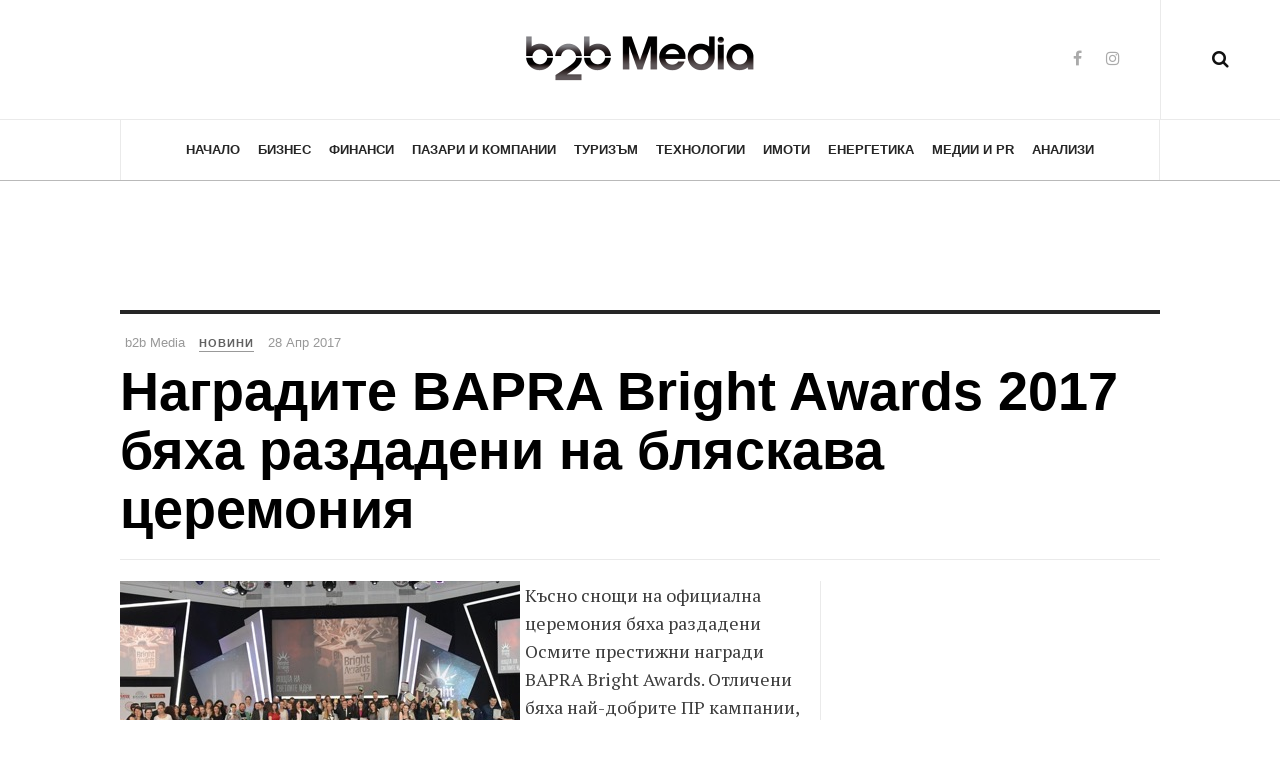

--- FILE ---
content_type: text/html; charset=utf-8
request_url: https://b2bmedia.bg/news/nagradite-bapra-bright-awards-2017-bqha-razdadeni-na-blqskava-ceremoniq-xew0P
body_size: 12790
content:

<!DOCTYPE html>
<html lang="bg-bg" dir="ltr"
	  class='com_content view-article layout-blog itemid-136 j31 mm-hover'>
<head>
<!-- Google Tag Manager -->
<script>(function(w,d,s,l,i){w[l]=w[l]||[];w[l].push({'gtm.start':
new Date().getTime(),event:'gtm.js'});var f=d.getElementsByTagName(s)[0],
j=d.createElement(s),dl=l!='dataLayer'?'&l='+l:'';j.async=true;j.src=
'https://www.googletagmanager.com/gtm.js?id='+i+dl;f.parentNode.insertBefore(j,f);
})(window,document,'script','dataLayer','GTM-MB6R2P5');</script>
<!-- End Google Tag Manager -->

<script async src="https://securepubads.g.doubleclick.net/tag/js/gpt.js"></script>
<script>
  window.googletag = window.googletag || {cmd: []};
  googletag.cmd.push(function() {

     var adSlot_banner_top_728_90 = googletag.defineSlot('/309140235/b2bmedia.bg-v3-banner-top-728x90', [[320, 50], [728, 90]], 'b2bmedia.bg-v3-banner-top-728x90').addService(googletag.pubads());
     var mapping_banner_top_728_90 = googletag.sizeMapping()
        .addSize([1000, 0], [728, 90])
        .addSize([0, 0], [320, 50 ])
         .build();
     adSlot_banner_top_728_90.defineSizeMapping(mapping_banner_top_728_90);


     var adSlot_banner_home_bottom_728_90 = googletag.defineSlot('/309140235/b2bmedia.bg-v3-banner-home-bottom-728x90', [[320, 50], [728, 90]], 'b2bmedia.bg-v3-banner-home-bottom-728x90').addService(googletag.pubads());
     var mapping_banner_home_bottom_728_90 = googletag.sizeMapping()
        .addSize([1000, 0], [728, 90])
        .addSize([0, 0], [320, 50 ])
         .build();
         adSlot_banner_home_bottom_728_90.defineSizeMapping(mapping_banner_home_bottom_728_90);

    googletag.defineSlot('/309140235/b2bmedia.bg-v3-banner-home-leading-sidebar-300x250', [300, 250], 'b2bmedia.bg-v3-banner-home-leading-sidebar-300x250').addService(googletag.pubads());

    googletag.defineSlot('/309140235/b2bmedia.bg-v3-banner-article-sidebar-300x250', [300, 250], 'b2bmedia.bg-v3-banner-article-sidebar-300x250').addService(googletag.pubads());

    googletag.pubads().enableSingleRequest();
    googletag.enableServices();
  });
</script>
	<base href="https://b2bmedia.bg/news/nagradite-bapra-bright-awards-2017-bqha-razdadeni-na-blqskava-ceremoniq-xew0P" />
	<meta http-equiv="content-type" content="text/html; charset=utf-8" />
	<meta name="keywords" content="all channels communication, channels communication group, място all channels, bapra bright awards, communication group" />
	<meta name="description" content="Наградите BAPRA Bright Awards 2017 бяха раздадени на бляскава церемония" />
	<title>Наградите BAPRA Bright Awards 2017 бяха раздадени на бляскава церемония</title>
	<link href="/templates/ja_magz_ii/favicon.ico" rel="shortcut icon" type="image/vnd.microsoft.icon" />
	<link href="https://b2bmedia.bg/component/search/?Itemid=136&amp;layout=blog&amp;catid=8&amp;id=1716567&amp;format=opensearch" rel="search" title="Търсене b2bmedia.bg" type="application/opensearchdescription+xml" />
	<link href="/t3-assets/css/css-aa58f-47300.css" rel="stylesheet" type="text/css" media="all" />
	<link href="/t3-assets/css/css-7ef8b-22600.css" rel="stylesheet" type="text/css" media="all" />
	<link href="/t3-assets/css/css-9e6b4-58936.css" rel="stylesheet" type="text/css" media="all" />
	<link href="//fonts.googleapis.com/css?family=PT+Serif:400,700" rel="stylesheet" type="text/css" />
	<link href="/t3-assets/css/css-ab166-04058.css" rel="stylesheet" type="text/css" media="all" />
	<script src="/t3-assets/js/js-013d9-22600.js" type="text/javascript"></script>
	<script src="/media/plg_system_jcemediabox/js/jcemediabox.min.js?2c837ab2c7cadbdc35b5bd7115e9eff1" type="text/javascript"></script>
	<script src="/t3-assets/js/js-ec3fd-22600.js" type="text/javascript"></script>
	<script type="text/javascript">
jQuery(window).on('load',  function() {
				new JCaption('img.caption');
			});jQuery(function($){ initTooltips(); $("body").on("subform-row-add", initTooltips); function initTooltips (event, container) { container = container || document;$(container).find(".hasTooltip").tooltip({"html": true,"container": "body"});} });jQuery(document).ready(function(){WfMediabox.init({"base":"\/","theme":"standard","width":"","height":"","lightbox":0,"shadowbox":0,"icons":1,"overlay":1,"overlay_opacity":0,"overlay_color":"","transition_speed":300,"close":2,"labels":{"close":"Close","next":"Next","previous":"Previous","cancel":"Cancel","numbers":"{{numbers}}","numbers_count":"{{current}} of {{total}}","download":"Download"},"swipe":true,"expand_on_click":true});});
	</script>
	<meta property="og:type" content="article" />
<link rel="image_src" content="https://www.manifesto.bg/images/articles/2017/17/1203.jpg" />
<meta property="og:image" content="https://www.manifesto.bg/images/articles/2017/17/1203.jpg" />
<meta property="og:title" content="Наградите BAPRA Bright Awards 2017 бяха раздадени на бляскава церемония" />
<meta property="og:url" content="https://b2bmedia.bg/news/nagradite-bapra-bright-awards-2017-bqha-razdadeni-na-blqskava-ceremoniq-xew0P" />
<meta property="og:description" content="
Късно снощи на официална церемония бяха раздадени Осмите престижни награди BAPRA Bright Awards. Отличени бяха най-добрите ПР кампании, проведени в България през изминалата година. Бляскавото събитие се състоя в бизнес и конгресен център „Рейнбоу плаза“. Началото беше поставено с вълнуващо изпълнение на оперната певица Гергана Николаева, което огласи препълнената зала.
" />

	
<!-- META FOR IOS & HANDHELD -->
	<meta name="viewport" content="width=device-width, initial-scale=1.0, maximum-scale=1.0, user-scalable=no"/>
	<style type="text/stylesheet">
		@-webkit-viewport   { width: device-width; }
		@-moz-viewport      { width: device-width; }
		@-ms-viewport       { width: device-width; }
		@-o-viewport        { width: device-width; }
		@viewport           { width: device-width; }
	</style>
	<script type="text/javascript">
		//<![CDATA[
		if (navigator.userAgent.match(/IEMobile\/10\.0/)) {
			var msViewportStyle = document.createElement("style");
			msViewportStyle.appendChild(
				document.createTextNode("@-ms-viewport{width:auto!important}")
			);
			document.getElementsByTagName("head")[0].appendChild(msViewportStyle);
		}
		//]]>
	</script>
<meta name="HandheldFriendly" content="true"/>
<meta name="apple-mobile-web-app-capable" content="YES"/>
<!-- //META FOR IOS & HANDHELD -->




<!-- Le HTML5 shim and media query for IE8 support -->
<!--[if lt IE 9]>
<script src="//html5shim.googlecode.com/svn/trunk/html5.js"></script>
<script type="text/javascript" src="/plugins/system/t3/base-bs3/js/respond.min.js"></script>
<![endif]-->

<!-- You can add Google Analytics here or use T3 Injection feature -->

  </head>

<body class="">
<!-- Google Tag Manager (noscript) -->
<noscript><iframe src="https://www.googletagmanager.com/ns.html?id=GTM-MB6R2P5"
height="0" width="0" style="display:none;visibility:hidden"></iframe></noscript>
<!-- End Google Tag Manager (noscript) -->

<div class="t3-wrapper search-close"> <!-- Need this wrapper for off-canvas menu. Remove if you don't use of-canvas -->

  
<!-- HEADER -->
<header id="t3-header" class="t3-header wrap">
	<div class="container">
		<div class="row">
							
			<!-- LOGO -->
			<div class="col-xs-12 col-md-4 logo">
				<div class="logo-image logo-control">
					<a href="/" title="b2b Media">
																				<img class="logo-img" src="https://assets.b2bmedia.bg/www/b2b_media_logo_black1_small.png" alt="b2b Media" />
																																	<img class="logo-img-sm" src="https://assets.b2bmedia.bg/www/b2b_media_logo_black1_mobile.png" alt="b2b Media" />
																			<span>b2b Media</span>
					</a>
					<small class="site-slogan">Бизнес новини</small>
				</div>
			</div>
			<!-- //LOGO -->

							<div class="headright">
											<!-- HEAD SEARCH -->
						<div class="head-search ">
							<i class="fa fa-search"></i>
							<div class="searchsearch search-full">
	<form action="/news" method="post" class="form-inline form-search">
		<label for="mod-search-searchword" class="element-invisible">Търсене...</label> <input name="searchword" autocomplete="off" id="mod-search-searchword" maxlength="200"  class="form-control search-query" type="search" size="0" placeholder="Търсене..." />		<input type="hidden" name="task" value="search" />
		<input type="hidden" name="option" value="com_search" />
		<input type="hidden" name="Itemid" value="136" />
	</form>
</div>

						</div>
						<!-- //HEAD SEARCH -->
										
										
											<!-- HEAD SOCIAL -->
						<div class="head-social ">
							

<div class="custom hidden-xs"  >
	<ul class="social-list">
<li><a href="https://www.facebook.com/b2bmedia.bg/" class="facebook" title="Facebook b2b Media" target="_blank"><i class="fa fa-facebook"></i></a></li>
<li><a href="https://www.instagram.com/b2bmedia.bg/" class="instagram" title="Instagram" target="_blank"><i class="fa fa-instagram"></i></a></li>
</ul></div>

						</div>
						<!-- //HEAD SOCIAL -->
									</div>
			
		</div>
	</div>
</header>
<!-- //HEADER -->

  
<!-- MAIN NAVIGATION -->
<nav id="t3-mainnav" class="wrap navbar navbar-default t3-mainnav">
	<div class="container">

		<!-- Brand and toggle get grouped for better mobile display -->
		<div class="navbar-header">
		
											<button type="button" class="navbar-toggle" data-toggle="collapse" data-target=".t3-navbar-collapse">
					<i class="fa fa-bars"></i>
				</button>
			
		</div>

					<div class="t3-navbar-collapse navbar-collapse collapse"></div>
		
		<div class="t3-navbar navbar-collapse collapse">
			<div  class="t3-megamenu"  data-responsive="true">
<ul itemscope itemtype="http://www.schema.org/SiteNavigationElement" class="nav navbar-nav level0">
<li itemprop='name'  data-id="111" data-level="1">
<a itemprop='url' class=""  href="/"   data-target="#">Начало </a>

</li>
<li itemprop='name'  data-id="102" data-level="1">
<a itemprop='url' class=""  href="/business"   data-target="#">Бизнес </a>

</li>
<li itemprop='name'  data-id="128" data-level="1">
<a itemprop='url' class=""  href="/finance"   data-target="#">Финанси </a>

</li>
<li itemprop='name'  data-id="129" data-level="1">
<a itemprop='url' class=""  href="/markets"   data-target="#">Пазари и Компании </a>

</li>
<li itemprop='name'  data-id="130" data-level="1">
<a itemprop='url' class=""  href="/tourism"   data-target="#">Туризъм </a>

</li>
<li itemprop='name'  data-id="131" data-level="1">
<a itemprop='url' class=""  href="/tech"   data-target="#">Технологии </a>

</li>
<li itemprop='name'  data-id="132" data-level="1">
<a itemprop='url' class=""  href="/estates"   data-target="#">Имоти  </a>

</li>
<li itemprop='name'  data-id="133" data-level="1">
<a itemprop='url' class=""  href="/energy"   data-target="#">Енергетика </a>

</li>
<li itemprop='name'  data-id="134" data-level="1">
<a itemprop='url' class=""  href="/media-pr"   data-target="#">Медии и PR </a>

</li>
<li itemprop='name'  data-id="135" data-level="1">
<a itemprop='url' class=""  href="/analysis"   data-target="#">Анализи </a>

</li>
</ul>
</div>

		</div>

	</div>
</nav>
<!-- //MAIN NAVIGATION -->

<script>
	(function ($){
		var maps = [{"id":"102","class":"cat-blue"},{"id":"128","class":"cat-orange"},{"id":"129","class":"cat-purple"},{"id":"130","class":"cat-green"},{"id":"131","class":"cat-pink"},{"id":"132","class":"cat-red"},{"id":"134","class":"cat-orange"},{"id":"135","class":"cat-blue"}];
		$(maps).each (function (){
			$('li[data-id="' + this['id'] + '"]').addClass (this['class']);
		});
	})(jQuery);
</script>
<!-- //MAIN NAVIGATION -->

  
	<!-- Banner Top -->
	<div class="wrap t3-banner t3-banner-top">
		<div class="container">
			<div class="bannergroup">

	<div class="banneritem">
										<!-- /309140235/b2bmedia.bg-v3-banner-top-728x90 -->
<div id='b2bmedia.bg-v3-banner-top-728x90' style='min-width: 320px; min-height: 50px;'>
<script>
 googletag.cmd.push(function() { googletag.display('b2bmedia.bg-v3-banner-top-728x90'); });
</script>
</div>				<div class="clr"></div>
	</div>

</div>

		</div>
	</div>
	<!-- //Banner Top -->

  
  


  

<div id="t3-mainbody" class="container t3-mainbody">
	<div class="row">

		<!-- MAIN CONTENT -->
		<div id="t3-content" class="t3-content col-xs-12">
						

<div class="item-page clearfix">


<!-- Article -->
<article class="article" itemscope itemtype="http://schema.org/Article">
	<meta itemscope itemprop="mainEntityOfPage"  itemType="https://schema.org/WebPage" itemid="https://google.com/article"/>
	<meta itemprop="inLanguage" content="bg-BG" />

	    <meta content="2017-04-28T16:26:56+03:00" itemprop="dateModified">
  
  
  <!-- Aside -->
<aside class="article-aside clearfix">
    	<dl class="article-info  muted">

		
			<dt class="article-info-term">
													Детайли							</dt>
							
				
<dd class="createdby hasTooltip" itemprop="author" title="Написана от ">
	<i class="fa fa-user"></i>
			<span itemprop="name">b2b Media</span>
	  <span style="display: none;" itemprop="publisher" itemscope itemtype="https://schema.org/Organization">
  <span itemprop="logo" itemscope itemtype="https://schema.org/ImageObject">
    <img src="https://b2bmedia.bg//templates/ja_magz_ii/images/logo.png" alt="logo" itemprop="url" />
    <meta itemprop="width" content="auto" />
    <meta itemprop="height" content="auto" />
  </span>
  <meta itemprop="name" content="b2b Media"/>
  </span>
</dd>
			
			
										<dd class="category-name hasTooltip" title="Категория: ">
				<i class="fa fa-folder-open"></i>
									<a href="/news" ><span itemprop="genre">Новини</span></a>							</dd>			
							<dd class="published hasTooltip" title="Публикувана на ">
	<i class="fa fa-calendar"></i>
	<time datetime="28 Апр 2017" itemprop="datePublished">
    28 Апр 2017	</time>
</dd>
					
		
			<dt class="hide">Детайли</dt>

			
			
						</dl>
      
		
</aside>  
<!-- //Aside -->

	
<header class="article-header clearfix">
	<h1 class="article-title" itemprop="headline">
					<a href="/news/nagradite-bapra-bright-awards-2017-bqha-razdadeni-na-blqskava-ceremoniq-xew0P" itemprop="url" title="Наградите BAPRA Bright Awards 2017 бяха раздадени на бляскава церемония">
				Наградите BAPRA Bright Awards 2017 бяха раздадени на бляскава церемония</a>
			</h1>

			</header>
	
<div class="row equal-height">
		<div class="col-xs-12 ">
			</div>
	<div class="col col-xs-12  col-md-8  item-main">

							
		<div class="row">
		
		<div class="article-content-main  col-lg-12 ">
		
		
							
		
			
			<section class="article-content clearfix" itemprop="articleBody">
				<div>
<p><img src="https://www.manifesto.bg/images/articles/2017/17/1203.jpg" height="200" style="margin-right: 5px; float: left;" />Късно снощи на официална церемония бяха раздадени Осмите престижни награди BAPRA Bright Awards. Отличени бяха най-добрите ПР кампании, проведени в България през изминалата година. Бляскавото събитие се състоя в бизнес и конгресен център „Рейнбоу плаза“. Началото беше поставено с вълнуващо изпълнение на оперната певица Гергана Николаева, което огласи препълнената зала.</p>
 <br />Тази година в конкурса се включиха рекорден брой проекти – 115, а по време на церемонията бяха връчени 46 приза. Победителите бяха определени от жури, съставено изцяло от международни ПР и комуникационни експерти от световна величина.<br /><br />Престижния приз „Агенция на годината“ журито връчи на All Channels Communication Group. Второто място бе за SiteMedia Consultancy, а бронза взе M3 Communications Group, Inc.<br /><br />Резюмета на всички участващи проекти в осмото издание на конкурса може да разгледате тук: <a href="http://www.bapra.bg/2017/bg/participants/">http://www.bapra.bg/2017/bg/participants/</a><br /><br />Пълният списък на отличените компании и награди:<br /><br /><strong>ДЕБЮТ НА ГОДИНАТА</strong><br /><br />1-во място All Channels Communication Group - „Знакът на Ейвън“<br />1-во място All Channels Communication Group - „Крадецът на Ябълки“
<p>&nbsp;</p>
<p>2-ро място BBDO Group/Proximity Sofia – „Всяка дума стига до теб“</p>
<p>3-то място M3 Communications Group, Inc. – „Allterco – Keep Calm and Wear MyKi“<br /><br />***</p>
<p><strong>ИНОВАТИВНА КАМПАНИЯ</strong><br /><br />1-во място All Channels Communication Group - „Крадецът на Ябълки“<br />1-во място All Channels Communication Group – „Произведено в България“</p>
<p>2-ро място SiteMedia Consultancy – „Пух – първата бионик котка“</p>
<p><br />3-то място BBDO Group/Proximity Sofia – „Алкохолът е лош шофьор“<br /><br />***</p>
<p><strong>ДИГИТАЛНА КАМПАНИЯ</strong><br /><br />1-во място All Channels Communication Group – „Седемте езера на Нова Зеландия“</p>
<p>2-ро място All Channels Communication Group - „Крадецът на Ябълки“ <br />2-ро място All Channels Communication Group – „Mtel Viber Flash Sales“ <br />2-ро място M3 Communications Group, Inc. – „Данонино - Say Yes to Autonomy“</p>
<p>3-то място SiteMedia Consultancy – „Пух – първата бионик котка“ <br /><br />***</p>
<p><strong>СПЕЦИАЛНО СЪБИТИЕ</strong><br /><br />1-во място All Channels Communication Group – Мтел Медия Мастърс "С пръст на спусъка"</p>
<p>2-ро място Publicis Consultants MSLGROUP – „Луфтханза А-380 пристига в София“</p>
<p>3-то място SiteMedia Consultancy – „Спрайт Графити академия“<br /><br />***</p>
<p><strong>МАРКЕТИНГ, СВЪРЗАН С КАУЗА</strong><br /><br />1-во място United Partners – „Научна лаборатория на Bayer за деца“<br />1-во място SiteMedia Consultancy „Артур – Коледното чудо“ <br />1-во място Telenor - „Безопасна интернет кампания“</p>
<p>2-ро място Фондация „И АЗ МОГА“ - Поръчваш тениска I CAN TOO, помагаш на дете в нужда<br />2-ро място M3 Communications Group, Inc. – „L‘Oreal - Жените в науката имат силата да променят света“</p>
<p>3-то място APRA PORTER NOVELLI – „Приказни моменти на грижа на NIVEA“<br />3-то място APRA PORTER NOVELLI – „Живей Активно. На поход с 60 000 души“<br /><br />***</p>
<p><br /><strong>КАМПАНИЯ ЗА ИЗГРАЖДАНЕ НА РАБОТОДАТЕЛСКА МАРКА</strong><br /><br />1-во място United Partners - „Годишна стратегия за засилване на работодателската марка на Ви Ем Уеър България“</p>
<p>2-ро място V+O Communication - „Кампания за набиране на АйТи служители в Experian“<br />2-ро място PR PLAY - „AMGEN – Топ работодател в България за 2016“</p>
<p>3-то място SiteMedia Consultancy – „The Pride Builders of Hewlett Packard Enterprise“<br />3-то място SiteMedia Consultancy – „Пура Вида“ <br /><br />***</p>
<p><strong>КАМПАНИЯ ЗА ВЪТРЕШНИ КОМУНИКАЦИИ</strong><br /><br />1-во място M3 Communications Group, Inc. – „Nescafe: Пътят на кафето започва с грижа“</p>
<p>2-ро място SiteMedia Consultancy – „#MidWeekPRmeetUP“</p>
<p>3-то място SiteMedia Consultancy - „TheSite – Най-иновативния офис“<br />3-то място United Partners – „Етичен Кодекс на VIVACOM“<br /><br />***</p>
<p><strong>КАМПАНИЯ, РЕАЛИЗИРАНА ОТ ВЪТРЕШЕН ПР ОТДЕЛ</strong><br /><br />1-во място HILL International Bulgaria – „25 години Хил Интернешънъл в България“</p>
<p>2-ро място Българска национална телевизия – „Забравената история на Стиляна“<br />2-ро място Национална агенция за приходите – „Лотария с касови бележки“</p>
<p>3-то място Обединена българска банка – „НЕ/ПОЗНАТИ от Златния фонд на Колекцията на ОББ“<br /><br />***</p>
<p><strong>КОРПОРАТИВЕН ПР</strong><br /><br />1-во място APRA PORTER NOVELLI – „Живей Активно. На поход с 60 000 души“</p>
<p>2-ро място Publicis Consultants MSLGROUP – „Луфтханза А-380 пристига в София“</p>
<p>3-то място SiteMedia Consultancy - „The Pride Builders of Hewlett Packard Enterprise“<br /><br />***</p>
<p><strong>КОМУНИКАЦИОННА КАМПАНИЯ В ПУБЛИЧНИЯ СЕКТОР</strong><br /><br />1-во място Interimage – „Европейска Седмица на мобилността 2016“</p>
<p>2-ро място Interpartners – „Влез в час с данъците – PLAY за награда на Национална Агенция за Приходите“</p>
<p>3-то място SiteMedia Consultancy - „NowWeMove, The European Activity Initiative, 2016“<br /><br />***</p>
<p><strong>КОМУНИКАЦИОННА КАМПАНИЯ НА ГОДИНАТА</strong><br /><br />1-во място Publicis Consultants MSLGROUP – „Луфтханза А-380 пристига в София“</p>
<p>2-ро място All Channels Communication Group – „Произведено в България“</p>
<p>3-то място All Channels Communication Group – „ Stolichno Pale Bock“<br /><br />***</p>
<p><strong>КАМПАНИЯ PUBLIC AFFAIRS<br /></strong><br />Сертификат за принос към категория Public Affairs се присъди на M3 Communications Group, Inc. – Черноморска карта - "ПР машина на времето"</p>
<p>Благодарим на нашите медийни партньори: Bulgaria On air, B2B медиа, сп. „Мениджър“, сп. „Твоят бизнес“.</p>
<p>Благодарим на нашите партниращи организации: Български форум на бизнес лидерите (БФБЛ), Асоциация на индустриалния капитал в България (АИКБ), Българско дружество за връзки с обществеността (БДВО).</p>
<p>Благодарим на нашите партньори на церемонията по награждаването: Pernod Ricard България, Винарска изба Logodaj, Бира Britos, Coca-Cola България, бутикова сладкарница Didy’s, Рейнбоу плаза.</p>
</div>			</section>

		  <!-- footer -->
		  		  <!-- //footer -->

							<section class="row article-navigation top"><ul class="pager pagenav">

  	<li class="previous">
  	<a href="/news/silni-lektori-v-predstoqshtiq-forum-sharks-in-it-tech-summit-o2OPn" rel="prev">
      <i class="fa fa-angle-left"></i><div class="navigation-detail">
      <span>Previous Article</span>
      <strong>Силни лектори в предстоящия форум Sharks in IT / Tech Summit</strong>
    </div></a>
	</li>
  
  	<li class="next">
  	<a href="/news/zagubi-ot-prihodi-ot-korporativni-danuci-v-biudjetite-na-durjavite-sa-posledicite-v-mejdunaroden-mashtab-ot-beps-praktikite-wjGoP" rel="next">
      <i class="fa fa-angle-right"></i><div class="navigation-detail">
      <span>Next Article</span>
      <strong>Загуби от приходи от корпоративни данъци в бюджетите на държавите са последиците в международен мащаб от BEPS практиките</strong>
    </div></a>
	</li>
    
</ul>
</section>			
			
							
													</div>
		</div></div>

					<div class="col col-md-4 item-sidebar"><div class="affix-wrap">
				<div class="bannergroup">

	<div class="banneritem">
										<!-- /309140235/b2bmedia.bg-v3-banner-article-sidebar-300x250 -->
<div id='b2bmedia.bg-v3-banner-article-sidebar-300x250' style='min-width: 300px; min-height: 250px;'>
  <script>
    googletag.cmd.push(function() { googletag.display('b2bmedia.bg-v3-banner-article-sidebar-300x250'); });
  </script>
</div>
				<div class="clr"></div>
	</div>

</div>
<div class="t3-module module " id="Mod123"><div class="module-inner"><h3 class="module-title "><span>Още от Новини:</span></h3><div class="module-ct"><ul class="latestnews">
	       <li>
       
<div class="pull-left item-image" itemprop="image">

      <a href="/news/bulgariq-zatvurjdava-poziciqta-si-sred-otlichnicite-po-nisuk-durjaven-dulg-v-es-9eEoj" itemprop="url">
  	   <img 	src="https://assets.b2bmedia.bg/www/2026/04/1725699.jpg" alt="България затвърждава позицията си сред отличниците по нисък държавен дълг в ЕС" itemprop="thumbnailUrl"/>
      </a>
  </div>
           <div class="item-content">
           	   	<a href="/news/bulgariq-zatvurjdava-poziciqta-si-sred-otlichnicite-po-nisuk-durjaven-dulg-v-es-9eEoj" itemprop="url">
	   		<span itemprop="name">
	   			България затвърждава позицията си сред отличниците по нисък държавен дълг в ЕС	   		</span>
	   	</a>
       </div>
	   </li>
  	       <li>
       
<div class="pull-left item-image" itemprop="image">

      <a href="/news/kabinetut-odobri-multifondovete-mashtabna-reforma-v-pensionniq-model-i-investiciite-v-sila-Oe5E8" itemprop="url">
  	   <img 	src="https://assets.b2bmedia.bg/www/2026/04/1725693.jpeg" alt="Кабинетът одобри мултифондовете: Мащабна реформа в пенсионния модел и инвестициите в сила" itemprop="thumbnailUrl"/>
      </a>
  </div>
           <div class="item-content">
           	   	<a href="/news/kabinetut-odobri-multifondovete-mashtabna-reforma-v-pensionniq-model-i-investiciite-v-sila-Oe5E8" itemprop="url">
	   		<span itemprop="name">
	   			Кабинетът одобри мултифондовете: Мащабна реформа в пенсионния модел и инвестициите в сила	   		</span>
	   	</a>
       </div>
	   </li>
  	       <li>
       
<div class="pull-left item-image" itemprop="image">

      <a href="/news/ministerstvoto-na-finansite-otvori-dulgoviq-pazar-za-2026-g-s-emisiq-v-evro-q1YzB" itemprop="url">
  	   <img 	src="https://assets.b2bmedia.bg/www/2026/04/1725684.jpg" alt="Министерството на финансите отвори дълговия пазар за 2026 г. с емисия в евро" itemprop="thumbnailUrl"/>
      </a>
  </div>
           <div class="item-content">
           	   	<a href="/news/ministerstvoto-na-finansite-otvori-dulgoviq-pazar-za-2026-g-s-emisiq-v-evro-q1YzB" itemprop="url">
	   		<span itemprop="name">
	   			Министерството на финансите отвори дълговия пазар за 2026 г. с емисия в евро	   		</span>
	   	</a>
       </div>
	   </li>
  	       <li>
       
<div class="pull-left item-image" itemprop="image">

      <a href="/news/20-organizacii-alarmirat-cenoviqt-kontrol-zaplashva-stabilnostta-pri-priemaneto-na-evroto-wj3nW" itemprop="url">
  	   <img 	src="https://assets.b2bmedia.bg/www/2026/04/1725681.jpg" alt="20 организации алармират: Ценовият контрол заплашва стабилността при приемането на еврото " itemprop="thumbnailUrl"/>
      </a>
  </div>
           <div class="item-content">
           	   	<a href="/news/20-organizacii-alarmirat-cenoviqt-kontrol-zaplashva-stabilnostta-pri-priemaneto-na-evroto-wj3nW" itemprop="url">
	   		<span itemprop="name">
	   			20 организации алармират: Ценовият контрол заплашва стабилността при приемането на еврото	   		</span>
	   	</a>
       </div>
	   </li>
  	       <li>
       
<div class="pull-left item-image" itemprop="image">

      <a href="/news/dinamika-v-biznesa-novite-firmi-i-falitite-belejat-rust-v-kraq-na-2025-jelvp" itemprop="url">
  	   <img 	src="https://assets.b2bmedia.bg/www/2026/03/1725675.jpg" alt="Динамика в бизнеса: Новите фирми и фалитите бележат ръст в края на 2025" itemprop="thumbnailUrl"/>
      </a>
  </div>
           <div class="item-content">
           	   	<a href="/news/dinamika-v-biznesa-novite-firmi-i-falitite-belejat-rust-v-kraq-na-2025-jelvp" itemprop="url">
	   		<span itemprop="name">
	   			Динамика в бизнеса: Новите фирми и фалитите бележат ръст в края на 2025	   		</span>
	   	</a>
       </div>
	   </li>
  </ul>
</div></div></div><div class="t3-module module " id="Mod124"><div class="module-inner"><h3 class="module-title "><span>Новини - най-четени</span></h3><div class="module-ct"><ul class="mostread ">
              <li>
       
<div class="pull-left item-image" itemprop="image">

      <a href="/news/minimalnata-zaplata-skacha-s-12-6-do-620-evro-ot-1-qnuari-2026-godina-5v08a" itemprop="url">
  	   <img 	src="https://assets.b2bmedia.bg/www/2026/01/1725591.jpg" alt="Минималната заплата скача с 12,6% до 620 евро от 1 януари 2026 година" itemprop="thumbnailUrl"/>
      </a>
  </div>
        <div class="item-content">
            
        <a href="/news/minimalnata-zaplata-skacha-s-12-6-do-620-evro-ot-1-qnuari-2026-godina-5v08a" itemprop="url">
          <span itemprop="name">
            Минималната заплата скача с 12,6% до 620 евро от 1 януари 2026 година          </span>
        </a>
        </div>
      </li>
                  <li>
       
<div class="pull-left item-image" itemprop="image">

      <a href="/news/industrialnoto-proizvodstvo-v-bulgariq-otchita-dvanadeseti-poreden-mesec-na-godishen-spad-2Y03q" itemprop="url">
  	   <img 	src="https://assets.b2bmedia.bg/www/2026/02/1725633.jpg" alt="Индустриалното производство в България отчита дванадесети пореден месец на годишен спад" itemprop="thumbnailUrl"/>
      </a>
  </div>
        <div class="item-content">
            
        <a href="/news/industrialnoto-proizvodstvo-v-bulgariq-otchita-dvanadeseti-poreden-mesec-na-godishen-spad-2Y03q" itemprop="url">
          <span itemprop="name">
            Индустриалното производство в България отчита дванадесети пореден месец на годишен спад          </span>
        </a>
        </div>
      </li>
                  <li>
       
<div class="pull-left item-image" itemprop="image">

      <a href="/news/biznes-klimatut-v-bulgariq-se-ponijava-prez-dekemvri-vuv-vsichki-vodeshti-sektori-b37Mv" itemprop="url">
  	   <img 	src="https://assets.b2bmedia.bg/www/2025/01/1725583.jpg" alt="Бизнес климатът в България се понижава през декември във всички водещи сектори" itemprop="thumbnailUrl"/>
      </a>
  </div>
        <div class="item-content">
            
        <a href="/news/biznes-klimatut-v-bulgariq-se-ponijava-prez-dekemvri-vuv-vsichki-vodeshti-sektori-b37Mv" itemprop="url">
          <span itemprop="name">
            Бизнес климатът в България се понижава през декември във всички водещи сектори          </span>
        </a>
        </div>
      </li>
                  <li>
       
<div class="pull-left item-image" itemprop="image">

      <a href="/news/bnb-blizo-50-ot-levovete-v-obrashtenie-sa-iztegleni-do-9-qnuari-zDWR7" itemprop="url">
  	   <img 	src="https://assets.b2bmedia.bg/www/2026/02/1725638.jpg" alt="БНБ: Близо 50% от левовете в обращение са изтеглени до 9 януари" itemprop="thumbnailUrl"/>
      </a>
  </div>
        <div class="item-content">
            
        <a href="/news/bnb-blizo-50-ot-levovete-v-obrashtenie-sa-iztegleni-do-9-qnuari-zDWR7" itemprop="url">
          <span itemprop="name">
            БНБ: Близо 50% от левовете в обращение са изтеглени до 9 януари          </span>
        </a>
        </div>
      </li>
                  <li>
       
<div class="pull-left item-image" itemprop="image">

      <a href="/news/bulgariq-v-evrozonata-kraqt-na-prehoda-i-putqt-kum-ikonomicheski-vuzhod-XBW0Y" itemprop="url">
  	   <img 	src="https://assets.b2bmedia.bg/www/2026/01/1725595.jpg" alt="България в еврозоната: Краят на прехода и пътят към икономически възход" itemprop="thumbnailUrl"/>
      </a>
  </div>
        <div class="item-content">
            
        <a href="/news/bulgariq-v-evrozonata-kraqt-na-prehoda-i-putqt-kum-ikonomicheski-vuzhod-XBW0Y" itemprop="url">
          <span itemprop="name">
            България в еврозоната: Краят на прехода и пътят към икономически възход          </span>
        </a>
        </div>
      </li>
    </ul>
</div></div></div>			</div></div>
			</div> <!-- //Row -->
</article>
<!-- //Article -->




		<div class="article-releated">
			<div class="t3-module module " id="Mod125"><div class="module-inner"><h3 class="module-title "><span>Вижте още:</span></h3><div class="module-ct"><div class="category-module article-list">


		<div class="items-row cols-3 ">	
		<div class="equal-height equal-height-child row">
	
			<div class="item col column-1 col-sm-4">	
										<article class="default" itemscope itemtype="https://schema.org/Article"> 
					<div class="item-content">
						<aside class="article-aside clearfix">
	            			<dl class="article-info  muted">
	            				<dt class="article-info-term"></dt>
            													<dd title="" class="category-name hasTooltip" data-original-title="Category: ">
									<a href="/finance">Финанси</a>							
								</dd>			
								
								
															</dl>
	          			</aside>
						
						
<div class="pull-left item-image" itemprop="image">

      <a href="/finance/efektut-na-evroto-stabilni-lihvi-i-novi-bankovi-produkti-za-potrebitelite-KlzyM" itemprop="url">
  	   <img 	src="https://assets.b2bmedia.bg/www/2026/04/1725702.jpeg" alt="Ефектът на еврото: Стабилни лихви и нови банкови продукти за потребителите" itemprop="thumbnailUrl"/>
      </a>
  </div>

						<header class="article-header clearfix">
							<h2 itemprop="name" class="article-title">
																<a title="Ефектът на еврото: Стабилни лихви и нови банкови продукти за потребителите" itemprop="url" href="/finance/efektut-na-evroto-stabilni-lihvi-i-novi-bankovi-produkti-za-potrebitelite-KlzyM">
																	Ефектът на еврото: Стабилни лихви и нови банкови продукти за потребителите																</a>
															</h2>
						</header>
			
													<section itemprop="articleBody" class="article-intro clearfix">
								Влизането на България в еврозоната ще запази стабилността на лихвената политика при кредитирането у нас. При потребителските заеми се очаква пълна...							</section>
						
									
											</div>
				</article>
						</div>
			
			<div class="item col column-1 col-sm-4">	
										<article class="default" itemscope itemtype="https://schema.org/Article"> 
					<div class="item-content">
						<aside class="article-aside clearfix">
	            			<dl class="article-info  muted">
	            				<dt class="article-info-term"></dt>
            													<dd title="" class="category-name hasTooltip" data-original-title="Category: ">
									<a href="/business">Бизнес</a>							
								</dd>			
								
								
															</dl>
	          			</aside>
						
						
<div class="pull-left item-image" itemprop="image">

      <a href="/business/aksiniq-baeva-biznesut-plashta-danuk-nesigurnost-pri-prehoda-kum-evroto-DlGel" itemprop="url">
  	   <img 	src="https://assets.b2bmedia.bg/www/2026/04/1725700.jpg" alt="Аксиния Баева: Бизнесът плаща „данък несигурност“ при прехода към еврото" itemprop="thumbnailUrl"/>
      </a>
  </div>

						<header class="article-header clearfix">
							<h2 itemprop="name" class="article-title">
																<a title="Аксиния Баева: Бизнесът плаща „данък несигурност“ при прехода към еврото" itemprop="url" href="/business/aksiniq-baeva-biznesut-plashta-danuk-nesigurnost-pri-prehoda-kum-evroto-DlGel">
																	Аксиния Баева: Бизнесът плаща „данък несигурност“ при прехода към еврото																</a>
															</h2>
						</header>
			
													<section itemprop="articleBody" class="article-intro clearfix">
								В процеса на присъединяване към еврозоната българският бизнес е изправен пред специфичен „данък несигурност“, който оказва пряко влияние върху...							</section>
						
									
											</div>
				</article>
						</div>
			
			<div class="item col column-1 col-sm-4">	
										<article class="default" itemscope itemtype="https://schema.org/Article"> 
					<div class="item-content">
						<aside class="article-aside clearfix">
	            			<dl class="article-info  muted">
	            				<dt class="article-info-term"></dt>
            													<dd title="" class="category-name hasTooltip" data-original-title="Category: ">
									<a href="/media-pr"> Медии и PR</a>							
								</dd>			
								
								
															</dl>
	          			</aside>
						
						
<div class="pull-left item-image" itemprop="image">

      <a href="/media-pr/pravim-udara-na-jivota-si-s-prestuplenie-101-ot-20-fevruari-samo-v-kinata-XBWNO" itemprop="url">
  	   <img 	src="https://assets.b2bmedia.bg/www/2026/04/1725695.jpg" alt="Правим удара на живота си с „Престъпление 101“ от 20 февруари само в кината" itemprop="thumbnailUrl"/>
      </a>
  </div>

						<header class="article-header clearfix">
							<h2 itemprop="name" class="article-title">
																<a title="Правим удара на живота си с „Престъпление 101“ от 20 февруари само в кината" itemprop="url" href="/media-pr/pravim-udara-na-jivota-si-s-prestuplenie-101-ot-20-fevruari-samo-v-kinata-XBWNO">
																	Правим удара на живота си с „Престъпление 101“ от 20 февруари само в кината																</a>
															</h2>
						</header>
			
													<section itemprop="articleBody" class="article-intro clearfix">
								Поемете дълбоко дъх и издишайте. Усетете момента – на 20 февруари изживейте на големия екран стилния криминален трилър Престъпление 101. Воден от...							</section>
						
									
											</div>
				</article>
						</div>
			</div></div>
				<div class="items-row cols-3 ">	
		<div class="equal-height equal-height-child row">
	
			<div class="item col column-1 col-sm-4">	
										<article class="default" itemscope itemtype="https://schema.org/Article"> 
					<div class="item-content">
						<aside class="article-aside clearfix">
	            			<dl class="article-info  muted">
	            				<dt class="article-info-term"></dt>
            													<dd title="" class="category-name hasTooltip" data-original-title="Category: ">
									<a href="/finance">Финанси</a>							
								</dd>			
								
								
															</dl>
	          			</aside>
						
						
<div class="pull-left item-image" itemprop="image">

      <a href="/finance/pepco-group-otchita-otlichni-finansovi-rezultati-i-uskoreno-izpulnenie-na-strategicheski-celi-sled-godina-na-transformaciq-8vEoW" itemprop="url">
  	   <img 	src="https://assets.b2bmedia.bg/www/2026/04/1725692.jpg" alt="Pepco Group отчита отлични финансови резултати и ускорено изпълнение на стратегически цели след година на трансформация" itemprop="thumbnailUrl"/>
      </a>
  </div>

						<header class="article-header clearfix">
							<h2 itemprop="name" class="article-title">
																<a title="Pepco Group отчита отлични финансови резултати и ускорено изпълнение на стратегически цели след година на трансформация" itemprop="url" href="/finance/pepco-group-otchita-otlichni-finansovi-rezultati-i-uskoreno-izpulnenie-na-strategicheski-celi-sled-godina-na-transformaciq-8vEoW">
																	Pepco Group отчита отлични финансови резултати и ускорено изпълнение на стратегически цели след година на трансформация																</a>
															</h2>
						</header>
			
													<section itemprop="articleBody" class="article-intro clearfix">
								Pepco Group N.V. (Pepco Group или Групата), водещ в Европа дискаунтър с разнообразие от стоки, приключи една година на трансформация, като постигна...							</section>
						
									
											</div>
				</article>
						</div>
			
			<div class="item col column-1 col-sm-4">	
										<article class="default" itemscope itemtype="https://schema.org/Article"> 
					<div class="item-content">
						<aside class="article-aside clearfix">
	            			<dl class="article-info  muted">
	            				<dt class="article-info-term"></dt>
            													<dd title="" class="category-name hasTooltip" data-original-title="Category: ">
									<a href="/finance">Финанси</a>							
								</dd>			
								
								
															</dl>
	          			</aside>
						
						
<div class="pull-left item-image" itemprop="image">

      <a href="/finance/bulgarskata-banka-za-razvitie-i-unikredit-bulbank-podpisaha-sporazumenie-po-programa-investeu-6vELq" itemprop="url">
  	   <img 	src="https://assets.b2bmedia.bg/www/2026/04/1725689.JPG" alt="Българската банка за развитие и УниКредит Булбанк подписаха споразумение по програма InvestEU" itemprop="thumbnailUrl"/>
      </a>
  </div>

						<header class="article-header clearfix">
							<h2 itemprop="name" class="article-title">
																<a title="Българската банка за развитие и УниКредит Булбанк подписаха споразумение по програма InvestEU" itemprop="url" href="/finance/bulgarskata-banka-za-razvitie-i-unikredit-bulbank-podpisaha-sporazumenie-po-programa-investeu-6vELq">
																	Българската банка за развитие и УниКредит Булбанк подписаха споразумение по програма InvestEU																</a>
															</h2>
						</header>
			
													<section itemprop="articleBody" class="article-intro clearfix">
								Българската банка за развитие и УниКредит Булбанк разширяват достъпа до финансиране за бизнеса чрез ново гаранционно споразумение по програма...							</section>
						
									
											</div>
				</article>
						</div>
			
			<div class="item col column-1 col-sm-4">	
										<article class="default" itemscope itemtype="https://schema.org/Article"> 
					<div class="item-content">
						<aside class="article-aside clearfix">
	            			<dl class="article-info  muted">
	            				<dt class="article-info-term"></dt>
            													<dd title="" class="category-name hasTooltip" data-original-title="Category: ">
									<a href="/finance">Финанси</a>							
								</dd>			
								
								
															</dl>
	          			</aside>
						
						
<div class="pull-left item-image" itemprop="image">

      <a href="/finance/multifondovete-v-pensionnata-sistema-po-visoki-dohodi-i-ikonomicheski-rastej-ot-2027-g-YXy1p" itemprop="url">
  	   <img 	src="https://assets.b2bmedia.bg/www/2026/04/1725686.jpg" alt="Мултифондовете в пенсионната система: По-високи доходи и икономически растеж от 2027 г." itemprop="thumbnailUrl"/>
      </a>
  </div>

						<header class="article-header clearfix">
							<h2 itemprop="name" class="article-title">
																<a title="Мултифондовете в пенсионната система: По-високи доходи и икономически растеж от 2027 г." itemprop="url" href="/finance/multifondovete-v-pensionnata-sistema-po-visoki-dohodi-i-ikonomicheski-rastej-ot-2027-g-YXy1p">
																	Мултифондовете в пенсионната система: По-високи доходи и икономически растеж от 2027 г.																</a>
															</h2>
						</header>
			
													<section itemprop="articleBody" class="article-intro clearfix">
								Комисията за финансов надзор (КФН) стартира специална информационна секция на своя уебсайт, посветена на въвеждането на мултифондовия модел. Целта...							</section>
						
									
											</div>
				</article>
						</div>
			</div></div>
		</div></div></div></div>	</div>
	
</div>
		</div>
		<!-- //MAIN CONTENT -->

	</div>
</div> 


  <div id="t3-section" class="t3-section-wrap wrap">
  <div class="container">
	  </div>
</div>


  


  


  
<!-- FOOTER -->
<footer id="t3-footer" class="wrap t3-footer">
	<div class="container">
		<div class="footer-detail">
					<!-- FOOT NAVIGATION -->
				<!-- SPOTLIGHT -->
	<div class="t3-spotlight t3-footnav  row">
					<div class=" col-lg-4 col-md-4 col-sm-4 col-xs-6">
								<div class="t3-module module " id="Mod132"><div class="module-inner"><h3 class="module-title "><span>footer-форуми</span></h3><div class="module-ct">

<div class="custom"  >
	<div style="text-align: center; margin-bottom: 15px; font-weight: bold;">Организирани форуми:</div>
<div style="text-align: center;"><a href="https://difi.b2bmedia.bg" target="_blank" rel="noopener">Digital Finance</a></div>
<div style="text-align: center;"><a href="https://cloud.b2bmedia.bg" target="_blank" rel="noopener">Cloud forum</a></div>
<div style="text-align: center;">Smart conference</div></div>
</div></div></div>
							</div>
					<div class=" col-lg-4 col-md-4 col-sm-4 col-xs-6">
								<div class="t3-module module " id="Mod134"><div class="module-inner"><h3 class="module-title "><span>footer-middle</span></h3><div class="module-ct">

<div class="custom"  >
	<div style="text-align: center;margin-bottom:15px; font-weight: bold;">Сайтове:</div>
<div style="text-align: center;"><a href="https://manifesto.bg" target="_blank"><img src="https://assets.b2bmedia.bg/www/static/manifesto-logo.png" alt="manifesto.bg" title="manifesto.bg"/> </a></div></div>
</div></div></div>
							</div>
					<div class=" col-lg-4 col-md-4 col-sm-4 col-xs-12">
								<div class="t3-module module " id="Mod133"><div class="module-inner"><h3 class="module-title "><span>footer-събития</span></h3><div class="module-ct">

<div class="custom"  >
	<div style="text-align: center;margin-bottom:15px; font-weight: bold;">Организирани Събития:</div>
<div style="text-align: center;"><a href="https://talents.b2bmedia.bg" target="_blank">Employer Branding Awards </a></div>
<div style="text-align: center;"><a href="https://green.b2bmedia.bg" target="_blank">Най-зелените компании в Бълагрия</a></div>
<div style="text-align: center;"><a href="https://awards.b2bmedia.bg" target="_blank">Годишни награди на b2b Media</a></div></div>
</div></div></div>
							</div>
			</div>
<!-- SPOTLIGHT -->
			<!-- //FOOT NAVIGATION -->
		
		<section class="t3-copyright">
			<div class="row">
				<div class="col-md-12 copyright ">
					

<div class="custom"  >
	<div style="text-align:center;margin-bottom:10px;">
  <a href="https://about.b2bmedia.bg">За Нас</a> 
  <span> | </span>
  <a href="/int/usloviq-za-polzvane-YXjXO">Условия за ползване</a>
  <span> | </span>
  <a href="/int/poveritelnost-e4L4X">Поверителност</a>
  <span> | </span>
  <a href="/int/reklama-DlRlD">Реклама</a>
  <span> | </span>
  <a href="/int/kontakti-6vMv6">Контакти</a>
</div>
<div style="width: 100%; text-align: center;">Copyright 2008-<script type="text/javascript">document.write(new Date().getFullYear())</script> © b2bmedia.bg</div></div>

				</div>
							</div>
		</section>
		</div>
	</div>
</footer>
<!-- //FOOTER -->

</div>

<script defer src="https://static.cloudflareinsights.com/beacon.min.js/vcd15cbe7772f49c399c6a5babf22c1241717689176015" integrity="sha512-ZpsOmlRQV6y907TI0dKBHq9Md29nnaEIPlkf84rnaERnq6zvWvPUqr2ft8M1aS28oN72PdrCzSjY4U6VaAw1EQ==" data-cf-beacon='{"version":"2024.11.0","token":"9bce29fb62194536a26990e3768244d5","r":1,"server_timing":{"name":{"cfCacheStatus":true,"cfEdge":true,"cfExtPri":true,"cfL4":true,"cfOrigin":true,"cfSpeedBrain":true},"location_startswith":null}}' crossorigin="anonymous"></script>
</body>

</html>

--- FILE ---
content_type: text/html; charset=utf-8
request_url: https://www.google.com/recaptcha/api2/aframe
body_size: 267
content:
<!DOCTYPE HTML><html><head><meta http-equiv="content-type" content="text/html; charset=UTF-8"></head><body><script nonce="mgIFpJXEAhpCbaXJOdF4QQ">/** Anti-fraud and anti-abuse applications only. See google.com/recaptcha */ try{var clients={'sodar':'https://pagead2.googlesyndication.com/pagead/sodar?'};window.addEventListener("message",function(a){try{if(a.source===window.parent){var b=JSON.parse(a.data);var c=clients[b['id']];if(c){var d=document.createElement('img');d.src=c+b['params']+'&rc='+(localStorage.getItem("rc::a")?sessionStorage.getItem("rc::b"):"");window.document.body.appendChild(d);sessionStorage.setItem("rc::e",parseInt(sessionStorage.getItem("rc::e")||0)+1);localStorage.setItem("rc::h",'1769108247642');}}}catch(b){}});window.parent.postMessage("_grecaptcha_ready", "*");}catch(b){}</script></body></html>